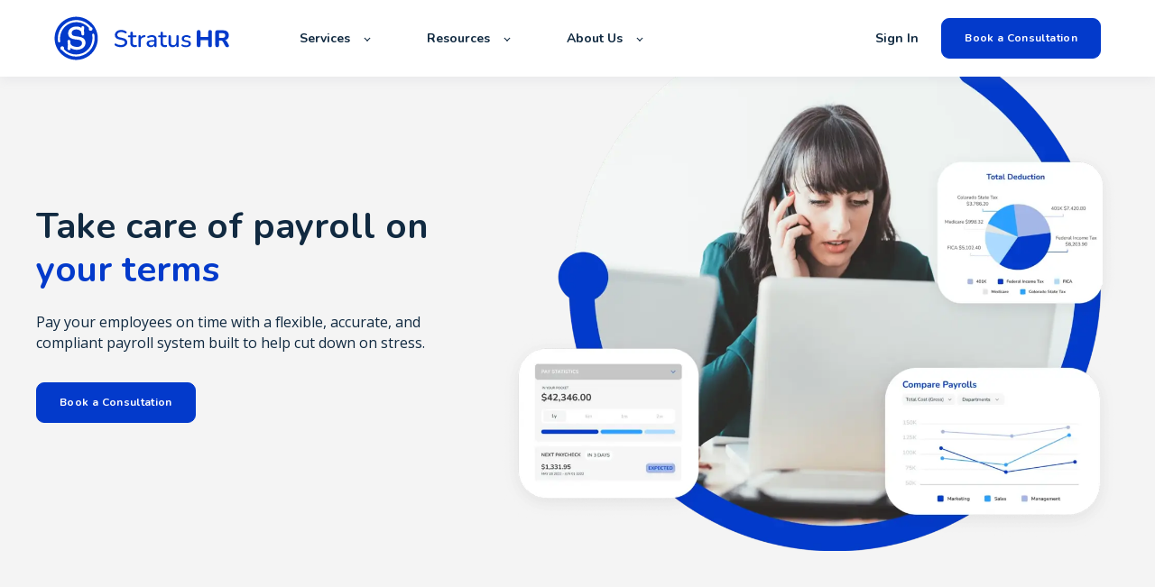

--- FILE ---
content_type: text/html; charset=UTF-8
request_url: https://stratus.hr/services-payroll
body_size: 11192
content:
<!doctype html><html lang="en"><head>
    <meta charset="utf-8">
    <title>Payroll | Stratus HR®</title>
    <link rel="shortcut icon" href="https://stratus.hr/hubfs/Vector%20(1)-1.png">
    <meta name="description" content="With Stratus, submitting payroll has never been easier! Pay your employees on time with a flexible, accurate, and compliant payroll system.">
    
    

	
		
		
	

    
    
	
	
    
<meta name="viewport" content="width=device-width, initial-scale=1">

    
    <meta property="og:description" content="With Stratus, submitting payroll has never been easier! Pay your employees on time with a flexible, accurate, and compliant payroll system.">
    <meta property="og:title" content="Payroll | Stratus HR®">
    <meta name="twitter:description" content="With Stratus, submitting payroll has never been easier! Pay your employees on time with a flexible, accurate, and compliant payroll system.">
    <meta name="twitter:title" content="Payroll | Stratus HR®">

    

    
    <style>
a.cta_button{-moz-box-sizing:content-box !important;-webkit-box-sizing:content-box !important;box-sizing:content-box !important;vertical-align:middle}.hs-breadcrumb-menu{list-style-type:none;margin:0px 0px 0px 0px;padding:0px 0px 0px 0px}.hs-breadcrumb-menu-item{float:left;padding:10px 0px 10px 10px}.hs-breadcrumb-menu-divider:before{content:'›';padding-left:10px}.hs-featured-image-link{border:0}.hs-featured-image{float:right;margin:0 0 20px 20px;max-width:50%}@media (max-width: 568px){.hs-featured-image{float:none;margin:0;width:100%;max-width:100%}}.hs-screen-reader-text{clip:rect(1px, 1px, 1px, 1px);height:1px;overflow:hidden;position:absolute !important;width:1px}
</style>

<link rel="stylesheet" href="https://unpkg.com/aos@2.3.1/dist/aos.css">
<link rel="stylesheet" href="https://stratus.hr/hubfs/hub_generated/template_assets/1/81536667231/1751327288536/template_main.min.css">
<link rel="stylesheet" href="https://stratus.hr/hubfs/hub_generated/template_assets/1/81536449852/1751327282305/template_responsive.min.css">
<link rel="stylesheet" href="https://stratus.hr/hubfs/hub_generated/template_assets/1/81648657732/1742462569093/template_child.min.css">

  <style>
    

    

    

    

    

    

  </style>
  

<style>
#widget_1666735565171.kl-custom-image img, #widget_1666735565171.kl-custom-image .kl-custom-image__filter{
	
	border-radius: 0px;
	

	
	border: 0px none ;
;
	
}
#widget_1666735565171.kl-custom-image img{
	filter: (1);
	box-shadow: 
	5px 5px 0px 0px rgba(255, 255, 255, 0%);


}
#widget_1666735565171.kl-custom-image .kl-custom-image__filter{
	background-color: rgba(0, 0, 0, 0%);
}
#widget_1666735565171.kl-custom-image .kl-custom-image__text{
	padding: 10px;

}

</style>

<link rel="stylesheet" href="https://stratus.hr/hubfs/hub_generated/module_assets/1/88758965355/1742449364389/module_Blog_Posts_List_Tag.min.css">

<style>
/* This will calculate the width of the columns */

#widget_1666284202167.blog-index .blog-index__post-wrapper{
/* This calculates the width for each column */
flex-basis: calc((100% - 2%*(3 - 1))/3);
}
#widget_1666284202167.blog-index .blog-index__post-wrapper{
padding-left: 0;
padding-right: 0;
}
#widget_1666284202167.blog-index .blog-index__post-wrapper{
margin-left: 1%;
margin-right: 1%;
}

#widget_1666284202167.blog-index .blog-index__post-wrapper:nth-child(3n-2){
margin-left: 0;
}
#widget_1666284202167.blog-index .blog-index__post-wrapper:nth-child(3n){
margin-right: 0;
}

@media screen and (max-width:1000px){


#widget_1666284202167.blog-index .blog-index__post-wrapper{
flex-basis: 49%;
}
#widget_1666284202167.blog-index .blog-index__post-wrapper:nth-child(odd){
margin-left: 0;
margin-right: 1%;
}
#widget_1666284202167.blog-index .blog-index__post-wrapper:nth-child(even){
margin-left: 1%;
margin-right: 0;
}

}
@media screen and (max-width:767px){
#widget_1666284202167.blog-index .blog-index__post-wrapper{
flex-basis: 100%;
margin-left: 0;
margin-right: 0;
}
}
/* END --- This will calculate the width of the columns */

/* This will overwrite the meta container (for the author and the date) */
#widget_1666284202167.blog-index .blog-index__post-meta{
justify-content: space-between;
}
#widget_1666284202167.blog-index .blog-index__post-meta .blog-index__post-date{
margin: 0;
}
</style>


<style>
#widget_1666891515035.kl-custom-image img, #widget_1666891515035.kl-custom-image .kl-custom-image__filter{
	
	border-radius: 0px;
	

	
	border: 0px none ;
;
	
}
#widget_1666891515035.kl-custom-image img{
	filter: (1);
	box-shadow: 
	5px 5px 0px 0px rgba(255, 255, 255, 0%);


}
#widget_1666891515035.kl-custom-image .kl-custom-image__filter{
	background-color: rgba(0, 0, 0, 0%);
}
#widget_1666891515035.kl-custom-image .kl-custom-image__text{
	padding: 10px;

}

</style>

<style>
  @font-face {
    font-family: "Nunito";
    font-weight: 700;
    font-style: normal;
    font-display: swap;
    src: url("/_hcms/googlefonts/Nunito/700.woff2") format("woff2"), url("/_hcms/googlefonts/Nunito/700.woff") format("woff");
  }
  @font-face {
    font-family: "Nunito";
    font-weight: 600;
    font-style: normal;
    font-display: swap;
    src: url("/_hcms/googlefonts/Nunito/600.woff2") format("woff2"), url("/_hcms/googlefonts/Nunito/600.woff") format("woff");
  }
  @font-face {
    font-family: "Nunito";
    font-weight: 400;
    font-style: normal;
    font-display: swap;
    src: url("/_hcms/googlefonts/Nunito/regular.woff2") format("woff2"), url("/_hcms/googlefonts/Nunito/regular.woff") format("woff");
  }
  @font-face {
    font-family: "Nunito";
    font-weight: 700;
    font-style: normal;
    font-display: swap;
    src: url("/_hcms/googlefonts/Nunito/700.woff2") format("woff2"), url("/_hcms/googlefonts/Nunito/700.woff") format("woff");
  }
  @font-face {
    font-family: "Inter";
    font-weight: 400;
    font-style: normal;
    font-display: swap;
    src: url("/_hcms/googlefonts/Inter/regular.woff2") format("woff2"), url("/_hcms/googlefonts/Inter/regular.woff") format("woff");
  }
  @font-face {
    font-family: "Inter";
    font-weight: 700;
    font-style: normal;
    font-display: swap;
    src: url("/_hcms/googlefonts/Inter/700.woff2") format("woff2"), url("/_hcms/googlefonts/Inter/700.woff") format("woff");
  }
  @font-face {
    font-family: "Inter";
    font-weight: 700;
    font-style: normal;
    font-display: swap;
    src: url("/_hcms/googlefonts/Inter/700.woff2") format("woff2"), url("/_hcms/googlefonts/Inter/700.woff") format("woff");
  }
  @font-face {
    font-family: "Rubik";
    font-weight: 400;
    font-style: normal;
    font-display: swap;
    src: url("/_hcms/googlefonts/Rubik/regular.woff2") format("woff2"), url("/_hcms/googlefonts/Rubik/regular.woff") format("woff");
  }
  @font-face {
    font-family: "Rubik";
    font-weight: 700;
    font-style: normal;
    font-display: swap;
    src: url("/_hcms/googlefonts/Rubik/700.woff2") format("woff2"), url("/_hcms/googlefonts/Rubik/700.woff") format("woff");
  }
  @font-face {
    font-family: "Rubik";
    font-weight: 700;
    font-style: normal;
    font-display: swap;
    src: url("/_hcms/googlefonts/Rubik/700.woff2") format("woff2"), url("/_hcms/googlefonts/Rubik/700.woff") format("woff");
  }
  @font-face {
    font-family: "Open Sans";
    font-weight: 400;
    font-style: normal;
    font-display: swap;
    src: url("/_hcms/googlefonts/Open_Sans/regular.woff2") format("woff2"), url("/_hcms/googlefonts/Open_Sans/regular.woff") format("woff");
  }
  @font-face {
    font-family: "Open Sans";
    font-weight: 700;
    font-style: normal;
    font-display: swap;
    src: url("/_hcms/googlefonts/Open_Sans/700.woff2") format("woff2"), url("/_hcms/googlefonts/Open_Sans/700.woff") format("woff");
  }
  @font-face {
    font-family: "Open Sans";
    font-weight: 700;
    font-style: normal;
    font-display: swap;
    src: url("/_hcms/googlefonts/Open_Sans/700.woff2") format("woff2"), url("/_hcms/googlefonts/Open_Sans/700.woff") format("woff");
  }
</style>

<!-- Editor Styles -->
<style id="hs_editor_style" type="text/css">
#hs_cos_wrapper_module_1665073052259  { display: block !important; padding-bottom: 10px !important; padding-top: 10px !important }
#hs_cos_wrapper_module_1665073052259  { display: block !important; padding-bottom: 10px !important; padding-top: 10px !important }
.widget_1664816340581-flexbox-positioning {
  display: -ms-flexbox !important;
  -ms-flex-direction: column !important;
  -ms-flex-align: center !important;
  -ms-flex-pack: start;
  display: flex !important;
  flex-direction: column !important;
  align-items: center !important;
  justify-content: flex-start;
}
.widget_1664816340581-flexbox-positioning > div {
  max-width: 100%;
  flex-shrink: 0 !important;
}
/* HubSpot Non-stacked Media Query Styles */
@media (min-width:768px) {
  .dnd_area-row-0-vertical-alignment > .row-fluid {
    display: -ms-flexbox !important;
    -ms-flex-direction: row;
    display: flex !important;
    flex-direction: row;
  }
  .dnd_area-row-1-vertical-alignment > .row-fluid {
    display: -ms-flexbox !important;
    -ms-flex-direction: row;
    display: flex !important;
    flex-direction: row;
  }
  .dnd_area-row-4-vertical-alignment > .row-fluid {
    display: -ms-flexbox !important;
    -ms-flex-direction: row;
    display: flex !important;
    flex-direction: row;
  }
  .cell_16645574105125-vertical-alignment {
    display: -ms-flexbox !important;
    -ms-flex-direction: column !important;
    -ms-flex-pack: center !important;
    display: flex !important;
    flex-direction: column !important;
    justify-content: center !important;
  }
  .cell_16645574105125-vertical-alignment > div {
    flex-shrink: 0 !important;
  }
  .cell_16645574105124-vertical-alignment {
    display: -ms-flexbox !important;
    -ms-flex-direction: column !important;
    -ms-flex-pack: center !important;
    display: flex !important;
    flex-direction: column !important;
    justify-content: center !important;
  }
  .cell_16645574105124-vertical-alignment > div {
    flex-shrink: 0 !important;
  }
  .cell_16645564320306-vertical-alignment {
    display: -ms-flexbox !important;
    -ms-flex-direction: column !important;
    -ms-flex-pack: start !important;
    display: flex !important;
    flex-direction: column !important;
    justify-content: flex-start !important;
  }
  .cell_16645564320306-vertical-alignment > div {
    flex-shrink: 0 !important;
  }
  .cell_16645564320305-vertical-alignment {
    display: -ms-flexbox !important;
    -ms-flex-direction: column !important;
    -ms-flex-pack: start !important;
    display: flex !important;
    flex-direction: column !important;
    justify-content: flex-start !important;
  }
  .cell_16645564320305-vertical-alignment > div {
    flex-shrink: 0 !important;
  }
  .cell_1664809086248-vertical-alignment {
    display: -ms-flexbox !important;
    -ms-flex-direction: column !important;
    -ms-flex-pack: center !important;
    display: flex !important;
    flex-direction: column !important;
    justify-content: center !important;
  }
  .cell_1664809086248-vertical-alignment > div {
    flex-shrink: 0 !important;
  }
  .cell_1666891515248-vertical-alignment {
    display: -ms-flexbox !important;
    -ms-flex-direction: column !important;
    -ms-flex-pack: center !important;
    display: flex !important;
    flex-direction: column !important;
    justify-content: center !important;
  }
  .cell_1666891515248-vertical-alignment > div {
    flex-shrink: 0 !important;
  }
}
/* HubSpot Styles (default) */
.dnd_area-row-0-padding {
  padding-top: 0px !important;
  padding-bottom: 50px !important;
}
.dnd_area-row-0-background-layers {
  background-image: linear-gradient(rgba(244, 244, 244, 1), rgba(244, 244, 244, 1)) !important;
  background-position: left top !important;
  background-size: auto !important;
  background-repeat: no-repeat !important;
}
.dnd_area-row-1-padding {
  padding-top: 60px !important;
  padding-bottom: 30px !important;
}
.dnd_area-row-1-background-layers {
  background-image: url('https://stratus.hr/hubfs/Frame%2015416.png') !important;
  background-position: center bottom !important;
  background-size: auto !important;
  background-repeat: no-repeat !important;
}
.dnd_area-row-2-background-layers {
  background-image: url('https://stratus.hr/hubfs/Frame%2015417-1.png') !important;
  background-position: center center !important;
  background-size: cover !important;
  background-repeat: no-repeat !important;
}
.dnd_area-row-4-padding {
  padding-top: 20px !important;
  padding-bottom: 20px !important;
}
.dnd_area-row-4-background-layers {
  background-image: linear-gradient(rgba(244, 244, 244, 1), rgba(244, 244, 244, 1)) !important;
  background-position: left top !important;
  background-size: auto !important;
  background-repeat: no-repeat !important;
}
.cell_16645574105125-margin {
  margin-top: -60px !important;
}
.cell_16645574105125-padding {
  padding-left: 0px !important;
  padding-right: 0px !important;
}
.cell_16645574105124-padding {
  padding-left: 0px !important;
  padding-right: 0px !important;
}
.cell_16645564320306-padding {
  padding-left: 0px !important;
  padding-right: 0px !important;
}
.cell_16645564320305-padding {
  padding-left: 0px !important;
  padding-right: 0px !important;
}
.cell_16645570471382-padding {
  padding-left: 0px !important;
  padding-right: 0px !important;
}
/* HubSpot Styles (mobile) */
@media screen and (max-width:767px) {
  .dnd_area-row-0-padding {
    padding-top: 40px !important;
    padding-bottom: 50px !important;
  }
  .dnd_area-row-1-padding {
    padding-top: 40px !important;
    padding-bottom: 20px !important;
  }
  .dnd_area-row-4-padding {
    padding-top: 50px !important;
    padding-bottom: 60px !important;
  }
  .cell_16645574105125-margin {
    margin-top: 0px !important;
  }
  .widget_1666735565171-hidden {
    display: none !important;
  }
  .widget_1664816340581-padding > #hs_cos_wrapper_widget_1664816340581 {
    padding-bottom: 20px !important;
  }
  .widget_1666891515035-padding > #hs_cos_wrapper_widget_1666891515035 {
    padding-top: 0px !important;
    padding-bottom: 40px !important;
  }
}
</style>
    

    
<!--  Added by GoogleAnalytics4 integration -->
<script>
var _hsp = window._hsp = window._hsp || [];
window.dataLayer = window.dataLayer || [];
function gtag(){dataLayer.push(arguments);}

var useGoogleConsentModeV2 = true;
var waitForUpdateMillis = 1000;


if (!window._hsGoogleConsentRunOnce) {
  window._hsGoogleConsentRunOnce = true;

  gtag('consent', 'default', {
    'ad_storage': 'denied',
    'analytics_storage': 'denied',
    'ad_user_data': 'denied',
    'ad_personalization': 'denied',
    'wait_for_update': waitForUpdateMillis
  });

  if (useGoogleConsentModeV2) {
    _hsp.push(['useGoogleConsentModeV2'])
  } else {
    _hsp.push(['addPrivacyConsentListener', function(consent){
      var hasAnalyticsConsent = consent && (consent.allowed || (consent.categories && consent.categories.analytics));
      var hasAdsConsent = consent && (consent.allowed || (consent.categories && consent.categories.advertisement));

      gtag('consent', 'update', {
        'ad_storage': hasAdsConsent ? 'granted' : 'denied',
        'analytics_storage': hasAnalyticsConsent ? 'granted' : 'denied',
        'ad_user_data': hasAdsConsent ? 'granted' : 'denied',
        'ad_personalization': hasAdsConsent ? 'granted' : 'denied'
      });
    }]);
  }
}

gtag('js', new Date());
gtag('set', 'developer_id.dZTQ1Zm', true);
gtag('config', 'G-SDFN1YRYDZ');
</script>
<script async src="https://www.googletagmanager.com/gtag/js?id=G-SDFN1YRYDZ"></script>

<!-- /Added by GoogleAnalytics4 integration -->

<!--  Added by GoogleTagManager integration -->
<script>
var _hsp = window._hsp = window._hsp || [];
window.dataLayer = window.dataLayer || [];
function gtag(){dataLayer.push(arguments);}

var useGoogleConsentModeV2 = true;
var waitForUpdateMillis = 1000;



var hsLoadGtm = function loadGtm() {
    if(window._hsGtmLoadOnce) {
      return;
    }

    if (useGoogleConsentModeV2) {

      gtag('set','developer_id.dZTQ1Zm',true);

      gtag('consent', 'default', {
      'ad_storage': 'denied',
      'analytics_storage': 'denied',
      'ad_user_data': 'denied',
      'ad_personalization': 'denied',
      'wait_for_update': waitForUpdateMillis
      });

      _hsp.push(['useGoogleConsentModeV2'])
    }

    (function(w,d,s,l,i){w[l]=w[l]||[];w[l].push({'gtm.start':
    new Date().getTime(),event:'gtm.js'});var f=d.getElementsByTagName(s)[0],
    j=d.createElement(s),dl=l!='dataLayer'?'&l='+l:'';j.async=true;j.src=
    'https://www.googletagmanager.com/gtm.js?id='+i+dl;f.parentNode.insertBefore(j,f);
    })(window,document,'script','dataLayer','GTM-NRRSD8R');

    window._hsGtmLoadOnce = true;
};

_hsp.push(['addPrivacyConsentListener', function(consent){
  if(consent.allowed || (consent.categories && consent.categories.analytics)){
    hsLoadGtm();
  }
}]);

</script>

<!-- /Added by GoogleTagManager integration -->

    <link rel="canonical" href="https://stratus.hr/services-payroll">

<meta name="google-site-verification" content="DMUdI38LPiEm2DiByhT4TI212rgOc9smwlGbIBe3e-c">

<style>
  h1 {
    line-height: 1.2 !important;
  }
  
  .button {
    font-family: nunito, sans-serif !important;
  }
</style>
<script type="text/javascript">
    (function(c,l,a,r,i,t,y){
        c[a]=c[a]||function(){(c[a].q=c[a].q||[]).push(arguments)};
        t=l.createElement(r);t.async=1;t.src="https://www.clarity.ms/tag/"+i;
        y=l.getElementsByTagName(r)[0];y.parentNode.insertBefore(t,y);
    })(window, document, "clarity", "script", "cq5gveetwp");
</script>
<script type="text/javascript">
    (function(c,l,a,r,i,t,y){
        c[a]=c[a]||function(){(c[a].q=c[a].q||[]).push(arguments)};
        t=l.createElement(r);t.async=1;t.src="https://www.clarity.ms/tag/"+i;
        y=l.getElementsByTagName(r)[0];y.parentNode.insertBefore(t,y);
    })(window, document, "clarity", "script", "ij292a9zhd");
</script>
<meta property="og:url" content="https://stratus.hr/services-payroll">
<meta name="twitter:card" content="summary">
<meta http-equiv="content-language" content="en">





<style>
  .kl-featured-card {
    display: grid;
}
  .kl-featured-card__body {
    order: 2;
}
  
  .kl-features-03__titles li h4:after {
    background-color: #033ACB;
}
  .kl-features-03__titles li h4:focus, .kl-features-03__titles li h4:hover, .kl-features-03__titles li.active h4 {
    color: #033ACB;
    cursor: pointer;
}
  
  .kl-features-03__titles li h4 {
    color: #112A41;
    font-weight: 700;
}
  
  .kl-features-03__section {
    background: #FFFFFF;
    box-shadow: 0px 4px 50px rgb(0 0 0 / 35%);
    border-radius: 35px;
}
  
    @media screen and (max-width: 767px) {
#hs_cos_wrapper_module_16648091291503 h2 {
    font-size: 40px !important;
}
}
</style>

  <meta name="generator" content="HubSpot"></head>
  <body>
<!--  Added by GoogleTagManager integration -->
<noscript><iframe src="https://www.googletagmanager.com/ns.html?id=GTM-NRRSD8R" height="0" width="0" style="display:none;visibility:hidden"></iframe></noscript>

<!-- /Added by GoogleTagManager integration -->

    <div class="body-wrapper   hs-content-id-86818979906 hs-site-page page ">
      
        <div data-global-resource-path="atlas-pro-stratus-hr-child/templates/partials/header.html">

  <div id="hs_cos_wrapper_Navbar" class="hs_cos_wrapper hs_cos_wrapper_widget hs_cos_wrapper_type_module" style="" data-hs-cos-general-type="widget" data-hs-cos-type="module">





<header class="kl-header">


  

  <nav class="kl-navbar content-wrapper">

    
      

  

    

    

    

    

    

    

  

  

  

  

  

  

  
    <a href="https://stratus.hr">
        

  
    
  

  
    
  

  
    
  

  <img src="https://stratus.hr/hubfs/Group%2019644.svg" alt="Group 19644" width="100%" style="max-width: 200px; max-height: 49px" loading="" class="kl-navbar__logo">
      </a>
  
    

    <div class="kl-navbar__mobile">
      
      
      <button class="hamburger hamburger--squeeze kl-navbar__hamburger" type="button">
        <span class="hamburger-box">
          <span class="hamburger-inner"></span>
        </span>
      </button>
      
    </div>

    <div class="kl-navbar__content">
      
      <ul class="kl-navbar__menu">
        
          <li class="kl-navbar__item kl-navbar__parent">
            
            
            <a class="kl-navbar__button" href="javascript:void(0);">
              <span>Services</span>
            </a>
            <div class="kl-navbar-submenu-wrapper">
              

  
    <ul class="kl-navbar-submenu">
      
        <li class="kl-navbar-submenu__item">
          
          <a class="kl-navbar-submenu__button" href="https://stratus.hr/services-hr-management">
            <span>Human Resources</span>
          </a>
          

  


        </li>
      
        <li class="kl-navbar-submenu__item">
          
          <a class="kl-navbar-submenu__button" href="https://stratus.hr/tools">
            <span>HR Technology</span>
          </a>
          

  


        </li>
      
        <li class="kl-navbar-submenu__item">
          
          <a class="kl-navbar-submenu__button" href="https://stratus.hr/services-risk-management">
            <span>Risk Management</span>
          </a>
          

  


        </li>
      
        <li class="kl-navbar-submenu__item">
          
          <a class="kl-navbar-submenu__button" href="https://stratus.hr/services-employee-benefits">
            <span>Employee Benefits &amp; Administration</span>
          </a>
          

  


        </li>
      
        <li class="kl-navbar-submenu__item">
          
          <a class="kl-navbar-submenu__button" href="https://stratus.hr/services-payroll">
            <span>Payroll &amp; Tax Administration</span>
          </a>
          

  


        </li>
      
    </ul>
  


            </div>
          </li>
        
          <li class="kl-navbar__item kl-navbar__parent">
            
            
            <a class="kl-navbar__button" href="javascript:void(0);">
              <span>Resources</span>
            </a>
            <div class="kl-navbar-submenu-wrapper">
              

  
    <ul class="kl-navbar-submenu">
      
        <li class="kl-navbar-submenu__item">
          
          <a class="kl-navbar-submenu__button" href="https://stratus.hr/resources">
            <span>Blog</span>
          </a>
          

  


        </li>
      
        <li class="kl-navbar-submenu__item">
          
          <a class="kl-navbar-submenu__button" href="https://stratus.hr/faqs">
            <span>FAQs</span>
          </a>
          

  


        </li>
      
        <li class="kl-navbar-submenu__item">
          
          <a class="kl-navbar-submenu__button" href="https://stratus.hr/testimonials">
            <span>Testimonials</span>
          </a>
          

  


        </li>
      
    </ul>
  


            </div>
          </li>
        
          <li class="kl-navbar__item kl-navbar__parent">
            
            
            <a class="kl-navbar__button" href="javascript:void(0);">
              <span>About Us</span>
            </a>
            <div class="kl-navbar-submenu-wrapper">
              

  
    <ul class="kl-navbar-submenu">
      
        <li class="kl-navbar-submenu__item">
          
          <a class="kl-navbar-submenu__button" href="https://stratus.hr/about-us">
            <span>About Stratus HR</span>
          </a>
          

  


        </li>
      
        <li class="kl-navbar-submenu__item">
          
          <a class="kl-navbar-submenu__button" href="https://stratus.hr/why-stratus-hr">
            <span>Why Stratus HR</span>
          </a>
          

  


        </li>
      
        <li class="kl-navbar-submenu__item">
          
          <a class="kl-navbar-submenu__button" href="https://stratus.hr/meet-the-team">
            <span>Meet the Team</span>
          </a>
          

  


        </li>
      
        <li class="kl-navbar-submenu__item">
          
          <a class="kl-navbar-submenu__button" href="https://stratus.hr/referral-program">
            <span>Referral Program</span>
          </a>
          

  


        </li>
      
        <li class="kl-navbar-submenu__item">
          
          <a class="kl-navbar-submenu__button" href="https://stratus.hr/currentopenings">
            <span>Career Opportunities</span>
          </a>
          

  


        </li>
      
    </ul>
  


            </div>
          </li>
        
      </ul>

      <div class="kl-navbar__end">
        
        
    

  
    

  

  
 
  

  
    

  
    

  

  
    
  

  

  

  

  

  
    <a href="https://login.splashtrack.com/" class="kl-navbar__button Navbar__button">
  
      <span>Sign In</span>
    </a>
  
  
  
        
    

  
	  
  	
		
	
	
    

  

  
 
  

  
    

  

    

    

    

    

    

    

  

  
    
  

  

  

  

  

  
    <a href="https://stratus.hr/book-a-consultation" class="button Navbar__button">
  
      <span>Book a Consultation</span>
    </a>
  
  
  
      </div>

    </div>

  </nav>

</header>

<div class="kl-header-placeholder"></div></div>
</div>
      

      
<main class="body-container-wrapper">

  <div class="container-fluid body-container body-container--home">
<div class="row-fluid-wrapper">
<div class="row-fluid">
<div class="span12 widget-span widget-type-cell " style="" data-widget-type="cell" data-x="0" data-w="12">

<div class="row-fluid-wrapper row-depth-1 row-number-1 dnd_area-row-0-vertical-alignment dnd_area-row-0-background-color dnd_area-row-0-background-layers dnd-section dnd_area-row-0-padding">
<div class="row-fluid ">
<div class="span5 widget-span widget-type-cell cell_16645574105124-vertical-alignment dnd-column cell_16645574105124-padding" style="" data-widget-type="cell" data-x="0" data-w="5">

<div class="row-fluid-wrapper row-depth-1 row-number-2 dnd-row">
<div class="row-fluid ">
<div class="span12 widget-span widget-type-custom_widget dnd-module" style="" data-widget-type="custom_widget" data-x="0" data-w="12">
<div id="hs_cos_wrapper_module_1664557416234" class="hs_cos_wrapper hs_cos_wrapper_widget hs_cos_wrapper_type_module" style="" data-hs-cos-general-type="widget" data-hs-cos-type="module">



    
  

  

  

  

  <div class="kl-rich-text" id="module_1664557416234">

    

    <div><h1><span style="color: #112a41;"><strong>Take care of payroll on <span style="color: #033acb;">your terms</span>&nbsp;</strong></span></h1>
<p>Pay your employees on time with a flexible, accurate, and compliant payroll system built to help cut down on stress.</p></div>

    
      <div class="kl-rich-text__buttons">
        

  
	  
  	
		
	
	
    

  

  
 
  

  
    

  

    

    

    

    

    

    

  

  
    
  

  

  

  

  

  
    <a href="https://stratus.hr/book-a-consultation" class="button module_1664557416234__primary_cta">
  
      <span>Book a Consultation</span>
    </a>
  
  
        

  
	  
  	
		
	
	
    
      
    

  

  
 
  

  
      </div>
    

    
  </div>

  

</div>

</div><!--end widget-span -->
</div><!--end row-->
</div><!--end row-wrapper -->

</div><!--end widget-span -->
<div class="span7 widget-span widget-type-cell cell_16645574105125-vertical-alignment cell_16645574105125-margin cell_16645574105125-padding dnd-column" style="" data-widget-type="cell" data-x="5" data-w="7">

<div class="row-fluid-wrapper row-depth-1 row-number-3 dnd-row">
<div class="row-fluid ">
<div class="span12 widget-span widget-type-custom_widget widget_1666735565171-hidden dnd-module" style="" data-widget-type="custom_widget" data-x="0" data-w="12">
<div id="hs_cos_wrapper_widget_1666735565171" class="hs_cos_wrapper hs_cos_wrapper_widget hs_cos_wrapper_type_module" style="" data-hs-cos-general-type="widget" data-hs-cos-type="module">













    


	
<div id="widget_1666735565171" class=" kl-custom-image kl-alignment--center kl-pointer-false" data-zoom="false">
  

  
    

  

  
    
  

  

  <img src="https://stratus.hr/hubfs/Service_Payroll_banner-min.webp" alt="Service_Payroll_banner-min" style="max-width: 100%; height: auto;" loading="lazy">
  <div class="kl-custom-image__filter kl-hidden" data-border-top="" data-border-bottom="" data-border-left="" data-border-right="">
		<div class="kl-custom-image__text kl-custom-image__text--vertical-top">
			

  

  

  

  <div class="kl-rich-text" id="widget_1666735565171">

    

    <div></div>

    
      <div class="kl-rich-text__buttons">
        

  
	  
  	
		
	
	
    

  

  
 
  

  
        

  
	  
  	
		
	
	
    

  

  
 
  

  
      </div>
    

    
  </div>
		</div>
	  <span class="kl-custom-image__pointer hide" data-src="https://21934842.fs1.hubspotusercontent-na1.net/hubfs/21934842/Service_Payroll_banner-min.webp"></span>
	</div>
</div>




  

</div>

</div><!--end widget-span -->
</div><!--end row-->
</div><!--end row-wrapper -->

</div><!--end widget-span -->
</div><!--end row-->
</div><!--end row-wrapper -->

<div class="row-fluid-wrapper row-depth-1 row-number-4 dnd_area-row-1-padding dnd_area-row-1-vertical-alignment dnd-section dnd_area-row-1-background-image dnd_area-row-1-background-layers">
<div class="row-fluid ">
<div class="span7 widget-span widget-type-cell cell_16645564320305-padding cell_16645564320305-vertical-alignment dnd-column" style="" data-widget-type="cell" data-x="0" data-w="7">

<div class="row-fluid-wrapper row-depth-1 row-number-5 dnd-row">
<div class="row-fluid ">
<div class="span12 widget-span widget-type-custom_widget widget_1664816340581-flexbox-positioning widget_1664816340581-padding dnd-module" style="" data-widget-type="custom_widget" data-x="0" data-w="12">
<div id="hs_cos_wrapper_widget_1664816340581" class="hs_cos_wrapper hs_cos_wrapper_widget hs_cos_wrapper_type_module widget-type-linked_image" style="" data-hs-cos-general-type="widget" data-hs-cos-type="module">
    






  



<span id="hs_cos_wrapper_widget_1664816340581_" class="hs_cos_wrapper hs_cos_wrapper_widget hs_cos_wrapper_type_linked_image" style="" data-hs-cos-general-type="widget" data-hs-cos-type="linked_image"><img src="https://stratus.hr/hubfs/Service_Payroll_module2-min.webp" class="hs-image-widget " style="max-width: 100%; height: auto;" alt="Service_Payroll_module2-min" title="Service_Payroll_module2-min" loading="lazy"></span></div>

</div><!--end widget-span -->
</div><!--end row-->
</div><!--end row-wrapper -->

</div><!--end widget-span -->
<div class="span5 widget-span widget-type-cell cell_16645564320306-vertical-alignment dnd-column cell_16645564320306-padding" style="" data-widget-type="cell" data-x="7" data-w="5">

<div class="row-fluid-wrapper row-depth-1 row-number-6 dnd-row">
<div class="row-fluid ">
<div class="span12 widget-span widget-type-custom_widget dnd-module" style="" data-widget-type="custom_widget" data-x="0" data-w="12">
<div id="hs_cos_wrapper_module_16645566240413" class="hs_cos_wrapper hs_cos_wrapper_widget hs_cos_wrapper_type_module" style="" data-hs-cos-general-type="widget" data-hs-cos-type="module">



    
  

  

  

  

  <div class="kl-rich-text" id="module_16645566240413">

    

    <div><h2 style="margin-bottom: 5px;"><strong><span style="color: #033acb;">Avoid payment penalties with 100% accuracy</span></strong></h2>
<p><span>Write one check and let Stratus HR take care of the details. Stratus assumes liability and responsibility for all payroll taxes, reporting, and audits. Cut your long payroll to-do list in half and simply review and approve employee payment reports. We'll take care of the rest!</span></p></div>

    

    
  </div>

  

</div>

</div><!--end widget-span -->
</div><!--end row-->
</div><!--end row-wrapper -->

</div><!--end widget-span -->
</div><!--end row-->
</div><!--end row-wrapper -->

<div class="row-fluid-wrapper row-depth-1 row-number-7 dnd_area-row-2-background-layers dnd-section dnd_area-row-2-background-image">
<div class="row-fluid ">
<div class="span12 widget-span widget-type-cell cell_16645570471382-padding dnd-column" style="" data-widget-type="cell" data-x="0" data-w="12">

<div class="row-fluid-wrapper row-depth-1 row-number-8 dnd-row">
<div class="row-fluid ">
<div class="span12 widget-span widget-type-custom_widget dnd-module" style="" data-widget-type="custom_widget" data-x="0" data-w="12">
<div id="hs_cos_wrapper_widget_1664557059894" class="hs_cos_wrapper hs_cos_wrapper_widget hs_cos_wrapper_type_module" style="" data-hs-cos-general-type="widget" data-hs-cos-type="module">



    
  

  
    
  

  

  

  <div class="kl-rich-text kl-rich-text--center" id="widget_1664557059894" style="max-width: 650px;">

    

    <div><h2><span style="color: #033acb;"><strong>Here’s how your life will be easier</strong></span></h2></div>

    

    
  </div>

  

</div>

</div><!--end widget-span -->
</div><!--end row-->
</div><!--end row-wrapper -->

<div class="row-fluid-wrapper row-depth-1 row-number-9 dnd-row">
<div class="row-fluid ">
<div class="span12 widget-span widget-type-custom_widget dnd-module" style="" data-widget-type="custom_widget" data-x="0" data-w="12">
<div id="hs_cos_wrapper_module_1665073052259" class="hs_cos_wrapper hs_cos_wrapper_widget hs_cos_wrapper_type_module widget-type-space" style="" data-hs-cos-general-type="widget" data-hs-cos-type="module"><span class="hs-horizontal-spacer"></span></div>

</div><!--end widget-span -->
</div><!--end row-->
</div><!--end row-wrapper -->

<div class="row-fluid-wrapper row-depth-1 row-number-10 dnd-row">
<div class="row-fluid ">
<div class="span12 widget-span widget-type-custom_widget dnd-module" style="" data-widget-type="custom_widget" data-x="0" data-w="12">
<div id="hs_cos_wrapper_widget_1664816504476" class="hs_cos_wrapper hs_cos_wrapper_widget hs_cos_wrapper_type_module" style="" data-hs-cos-general-type="widget" data-hs-cos-type="module">





    
<div class="kl-features-03" id="widget_1664816504476">

  <ul class="kl-features-03__titles">
    
      <li class="active" data-index="0">
        <h4>Payroll experts, ready to help</h4>
      </li>
    
      <li data-index="1">
        <h4>Flexible options</h4>
      </li>
    
      <li data-index="2">
        <h4>Real-time data, 24/7</h4>
      </li>
    
      <li data-index="3">
        <h4>Guaranteed accuracy and compliance</h4>
      </li>
    
  </ul>

  <div class="kl-features-03__sections">
    
      <div data-index="0" class="kl-features-03__section active">

        

        <div class="kl-features-03__content">
          

  

  

  

  <div class="kl-rich-text" id="widget_1664816504476">

    

    <div><h3><span style="color: #033acb;"><strong>Payroll experts, ready to help</strong></span></h3>
<p>With Stratus, submitting payroll has never been easier! But sometimes you realize after the fact that an employee missed a time punch, or you need to quickly process a termination check, or an audit requires a customized report. You’re not expected to spend hours trying to figure things out on your own; your certified Stratus HR team is there to support and help you with all your payroll needs.</p></div>

    
      <div class="kl-rich-text__buttons">
        

  
	  
  	
		
	
	
    

  

  
 
  

  
    

  

    

    

    

    

    

    

  

  
    
  

  

  

  

  

  
    <a href="https://stratus.hr/book-a-consultation" class="button widget_1664816504476__primary_cta">
  
      <span>Book a Consultation</span>
    </a>
  
  
        

  
	  
  	
		
	
	
    
      
    

  

  
 
  

  
      </div>
    

    
  </div>
        </div>

      </div>
    
      <div data-index="1" class="kl-features-03__section">

        

        <div class="kl-features-03__content">
          

  

  

  

  <div class="kl-rich-text" id="widget_1664816504476">

    

    <div><h3><span style="color: #033acb;"><strong>Flexible options</strong></span></h3>
<p>Configure the payroll software to work with third-party time tracking systems and offer your employees a transparent view of everything from time off requests to punching in or out. You’ll get an accurate view of employee activity in real-time to keep track of changes and updates. Additionally, you can edit time punches, pull previous schedules, assign shifts, and validate employee time to always have visibility and better manage the payroll process.</p></div>

    
      <div class="kl-rich-text__buttons">
        

  
	  
  	
		
	
	
    

  

  
 
  

  
    

  

    

    

    

    

    

    

  

  
    
  

  

  

  

  

  
    <a href="https://stratus.hr/book-a-consultation" class="button widget_1664816504476__primary_cta">
  
      <span>Book a Consultation</span>
    </a>
  
  
        

  
	  
  	
		
	
	
    
      
    

  

  
 
  

  
      </div>
    

    
  </div>
        </div>

      </div>
    
      <div data-index="2" class="kl-features-03__section">

        

        <div class="kl-features-03__content">
          

  

  

  

  <div class="kl-rich-text" id="widget_1664816504476">

    

    <div><h3><span style="color: #033acb;"><strong>Real-time data, 24/7</strong></span></h3>
<p>Pull payroll reports to review employee time cards before sending them to Stratus for payment. Go beyond the typical numbers with customizable reports to see more meaningful data specific to your company’s needs. If you don’t have time to dig through the numbers, you can view payroll expenses at-a-glance on the dashboard for a visual representation of your company’s metrics without running a report.</p></div>

    
      <div class="kl-rich-text__buttons">
        

  
	  
  	
		
	
	
    

  

  
 
  

  
    

  

    

    

    

    

    

    

  

  
    
  

  

  

  

  

  
    <a href="https://stratus.hr/book-a-consultation" class="button widget_1664816504476__primary_cta">
  
      <span>Book a Consultation</span>
    </a>
  
  
        

  
	  
  	
		
	
	
    
      
    

  

  
 
  

  
      </div>
    

    
  </div>
        </div>

      </div>
    
      <div data-index="3" class="kl-features-03__section">

        

        <div class="kl-features-03__content">
          

  

  

  

  <div class="kl-rich-text" id="widget_1664816504476">

    

    <div><h3><span style="color: #033acb;"><strong>Guaranteed accuracy and compliance</strong></span></h3>
<p>Keep everything precise by using the payroll system for importing and exporting timekeeping, job costing, PTO accrual plans, benefit and tax deductions, bonuses, commissions, reimbursements, audits, and more. Plus, maintain payroll compliance by keeping all historical records, paying employees and sending taxes on time, and getting quarterly independent CPA reviews for fiduciary payments.</p></div>

    
      <div class="kl-rich-text__buttons">
        

  
	  
  	
		
	
	
    

  

  
 
  

  
    

  

    

    

    

    

    

    

  

  
    
  

  

  

  

  

  
    <a href="https://stratus.hr/book-a-consultation" class="button widget_1664816504476__primary_cta">
  
      <span>Book a Consultation</span>
    </a>
  
  
        

  
	  
  	
		
	
	
    
      
    

  

  
 
  

  
      </div>
    

    
  </div>
        </div>

      </div>
    
  </div>

</div>

  

</div>

</div><!--end widget-span -->
</div><!--end row-->
</div><!--end row-wrapper -->

</div><!--end widget-span -->
</div><!--end row-->
</div><!--end row-wrapper -->

<div class="row-fluid-wrapper row-depth-1 row-number-11 dnd-section">
<div class="row-fluid ">
<div class="span12 widget-span widget-type-cell dnd-column" style="" data-widget-type="cell" data-x="0" data-w="12">

<div class="row-fluid-wrapper row-depth-1 row-number-12 dnd-row">
<div class="row-fluid ">
<div class="span12 widget-span widget-type-custom_widget dnd-module" style="" data-widget-type="custom_widget" data-x="0" data-w="12">
<div id="hs_cos_wrapper_module_1664557829905" class="hs_cos_wrapper hs_cos_wrapper_widget hs_cos_wrapper_type_module" style="" data-hs-cos-general-type="widget" data-hs-cos-type="module">



    
  

  
    
  

  

  

  <div class="kl-rich-text kl-rich-text--center" id="module_1664557829905">

    

    <div><h2><strong><span style="color: #112a41;">Check out our <span style="color: #033acb;">payroll articles</span></span></strong></h2></div>

    

    
  </div>

  

</div>

</div><!--end widget-span -->
</div><!--end row-->
</div><!--end row-wrapper -->

<div class="row-fluid-wrapper row-depth-1 row-number-13 dnd-row">
<div class="row-fluid ">
<div class="span12 widget-span widget-type-custom_widget dnd-module" style="" data-widget-type="custom_widget" data-x="0" data-w="12">
<div id="hs_cos_wrapper_widget_1666284202167" class="hs_cos_wrapper hs_cos_wrapper_widget hs_cos_wrapper_type_module" style="" data-hs-cos-general-type="widget" data-hs-cos-type="module">







    

<section class="blog-index" id="widget_1666284202167">
	
	
	
  
  
	<article class="blog-index__post-wrapper">
		<div class="blog-index__post">
			
			<a class="blog-index__post-image" style="background-image: url('https://stratus.hr/hubfs/minimum%20wage%20by%20states%202026.webp');" href="https://stratus.hr/resources/2026-minimum-wage-rates-by-state">
            </a>
            
        <div class="blog-index__post-content">
        <div>
        
        
<!--         <span class="blog-index__post-preheader">
        
            
        
            
        
            
                payroll
            
        
            
            
        </span> -->
        
        <h3><a href="https://stratus.hr/resources/2026-minimum-wage-rates-by-state">2026 Minimum Wage Rates by State</a></h3>
        
        <p>More than 20 states will have minimum wage increases that take effect in 2026, most on January 1st. See the comprehensive list here.</p>
        
        </div>
        <div class="blog-index__post-meta">
        
        <span class="blog-index__post-author">
        Natalie Soltero, SHRM-CP, Stratus HR Consultant
        </span>
        
        
        <span class="blog-index__post-date">
        Dec 19, 2025
        </span>
        
        </div>
        </div>
        </div>
    </article>
    
    
	
  
  
	<article class="blog-index__post-wrapper">
		<div class="blog-index__post">
			
			<a class="blog-index__post-image" style="background-image: url('https://stratus.hr/hubfs/final%20paycheck%20laws.webp');" href="https://stratus.hr/resources/final-paycheck-laws-by-state-after-employee-termination">
            </a>
            
        <div class="blog-index__post-content">
        <div>
        
        
<!--         <span class="blog-index__post-preheader">
        
            
                payroll
            
        
            
            
        </span> -->
        
        <h3><a href="https://stratus.hr/resources/final-paycheck-laws-by-state-after-employee-termination">Final Paycheck Laws by State After Employee Termination</a></h3>
        
        <p>When an employee is terminated, state laws determine how quickly they must receive their final paycheck and if PTO must be paid out. See the laws...</p>
        
        </div>
        <div class="blog-index__post-meta">
        
        <span class="blog-index__post-author">
        Natalie Soltero, SHRM-CP, Stratus HR Consultant
        </span>
        
        
        <span class="blog-index__post-date">
        Aug 8, 2025
        </span>
        
        </div>
        </div>
        </div>
    </article>
    
    
	
  
  
	<article class="blog-index__post-wrapper">
		<div class="blog-index__post">
			
			<a class="blog-index__post-image" style="background-image: url('https://stratus.hr/hubfs/minimum%20wage%202025%20by%20state.jpg');" href="https://stratus.hr/resources/2025-minimum-wage-increases-in-21-states">
            </a>
            
        <div class="blog-index__post-content">
        <div>
        
        
<!--         <span class="blog-index__post-preheader">
        
            
        
            
                payroll
            
            
        </span> -->
        
        <h3><a href="https://stratus.hr/resources/2025-minimum-wage-increases-in-21-states">2025 Minimum Wage: Preparing for Increases in 21 States</a></h3>
        
        <p>While the federal minimum wage has not increased since 2009, many states will see minimum wage rate increases in 2025 - most of which occur January...</p>
        
        </div>
        <div class="blog-index__post-meta">
        
        <span class="blog-index__post-author">
        Natalie Soltero, SHRM-CP, Stratus HR Consultant
        </span>
        
        
        <span class="blog-index__post-date">
        Dec 20, 2024
        </span>
        
        </div>
        </div>
        </div>
    </article>
    
    
    

</section>

  
</div>

</div><!--end widget-span -->
</div><!--end row-->
</div><!--end row-wrapper -->

</div><!--end widget-span -->
</div><!--end row-->
</div><!--end row-wrapper -->

<div class="row-fluid-wrapper row-depth-1 row-number-14 dnd-section dnd_area-row-4-background-layers dnd_area-row-4-background-color dnd_area-row-4-padding dnd_area-row-4-vertical-alignment">
<div class="row-fluid ">
<div class="span6 widget-span widget-type-cell dnd-column cell_1666891515248-vertical-alignment" style="" data-widget-type="cell" data-x="0" data-w="6">

<div class="row-fluid-wrapper row-depth-1 row-number-15 dnd-row">
<div class="row-fluid ">
<div class="span12 widget-span widget-type-custom_widget widget_1666891515035-padding dnd-module" style="" data-widget-type="custom_widget" data-x="0" data-w="12">
<div id="hs_cos_wrapper_widget_1666891515035" class="hs_cos_wrapper hs_cos_wrapper_widget hs_cos_wrapper_type_module" style="" data-hs-cos-general-type="widget" data-hs-cos-type="module">













    


	
<div id="widget_1666891515035" class=" kl-custom-image kl-alignment--center kl-pointer-false" data-zoom="false">
  

  
    
  

  
    
  

  

  <img src="https://stratus.hr/hubfs/Service_Payroll_footer-min-1.webp" alt="Service_Payroll_footer-min-1" width="100%" style="max-width: 327px; max-height: 350px" loading="lazy">
  <div class="kl-custom-image__filter kl-hidden" data-border-top="" data-border-bottom="" data-border-left="" data-border-right="">
		<div class="kl-custom-image__text kl-custom-image__text--vertical-top">
			

  

  

  

  <div class="kl-rich-text" id="widget_1666891515035">

    

    <div></div>

    
      <div class="kl-rich-text__buttons">
        

  
	  
  	
		
	
	
    

  

  
 
  

  
        

  
	  
  	
		
	
	
    

  

  
 
  

  
      </div>
    

    
  </div>
		</div>
	  <span class="kl-custom-image__pointer hide" data-src="https://21934842.fs1.hubspotusercontent-na1.net/hubfs/21934842/Service_Payroll_footer-min-1.webp"></span>
	</div>
</div>




  

</div>

</div><!--end widget-span -->
</div><!--end row-->
</div><!--end row-wrapper -->

</div><!--end widget-span -->
<div class="span6 widget-span widget-type-cell cell_1664809086248-vertical-alignment dnd-column" style="" data-widget-type="cell" data-x="6" data-w="6">

<div class="row-fluid-wrapper row-depth-1 row-number-16 dnd-row">
<div class="row-fluid ">
<div class="span12 widget-span widget-type-custom_widget dnd-module" style="" data-widget-type="custom_widget" data-x="0" data-w="12">
<div id="hs_cos_wrapper_module_16648091291503" class="hs_cos_wrapper hs_cos_wrapper_widget hs_cos_wrapper_type_module" style="" data-hs-cos-general-type="widget" data-hs-cos-type="module">



    
  

  

  

  

  <div class="kl-rich-text" id="module_16648091291503">

    

    <div><h2 style="font-size: 50px;"><span style="color: #112a41;"><strong>Putting the <span style="color: #033acb;">HUMAN</span> </strong></span><span style="color: #112a41;"><strong>back in Human Resources</strong></span></h2></div>

    
      <div class="kl-rich-text__buttons">
        

  
	  
  	
		
	
	
    

  

  
 
  

  
    

  

    

    

    

    

    

    

  

  
    
  

  

  

  

  

  
    <a href="https://stratus.hr/book-a-consultation" class="button module_16648091291503__primary_cta">
  
      <span>Book a Consultation</span>
    </a>
  
  
        

  
	  
  	
		
	
	
    
      
    

  

  
 
  

  
    

  

    

    

    

    

    

    

  

  
    
  

  

  

  

  

  
    <a href="https://stratus.hr/why-stratus-hr" class="button button--outlined module_16648091291503__secondary_cta">
  
      <span>See How We Can Help You</span>
    </a>
  
  
      </div>
    

    
  </div>

  

</div>

</div><!--end widget-span -->
</div><!--end row-->
</div><!--end row-wrapper -->

</div><!--end widget-span -->
</div><!--end row-->
</div><!--end row-wrapper -->

</div><!--end widget-span -->
</div>
</div>
</div>
</main>


      
        <div data-global-resource-path="atlas-pro-stratus-hr-child/templates/partials/footer.html"><div id="hs_cos_wrapper_Footer" class="hs_cos_wrapper hs_cos_wrapper_widget hs_cos_wrapper_type_module" style="" data-hs-cos-general-type="widget" data-hs-cos-type="module">





<footer class="kl-footer">
  <div class="kl-footer__wrapper content-wrapper">
    
    <div class="kl-footer__content">

      <div class="kl-footer__info">

        

  

    

    

    

    

    

    

  

  

  

  

  

  

  
    <a href="https://stratus.hr">
            

  
    
  

  
    
  

  

  <img src="https://stratus.hr/hubfs/Group%2019644-2.svg" alt="Stratus HR" width="100%" style="max-width: 215px; max-height: 215px" loading="">
          </a>
  

        <div class="kl-footer__address"><p>75 West Towne Ridge Parkway<br>Building 2, Suite 440<br>Sandy, UT 84070</p></div>
        <ul class="kl-footer__social">
          
            <a target="_blank" href="https://www.facebook.com/stratus.hr">
              <span id="hs_cos_wrapper_Footer_" class="hs_cos_wrapper hs_cos_wrapper_widget hs_cos_wrapper_type_icon" style="" data-hs-cos-general-type="widget" data-hs-cos-type="icon"><svg version="1.0" xmlns="http://www.w3.org/2000/svg" viewbox="0 0 448 512" aria-hidden="true"><g id="facebook-square1_layer"><path d="M448 80v352c0 26.5-21.5 48-48 48h-85.3V302.8h60.6l8.7-67.6h-69.3V192c0-19.6 5.4-32.9 33.5-32.9H384V98.7c-6.2-.8-27.4-2.7-52.2-2.7-51.6 0-87 31.5-87 89.4v49.9H184v67.6h60.9V480H48c-26.5 0-48-21.5-48-48V80c0-26.5 21.5-48 48-48h352c26.5 0 48 21.5 48 48z" /></g></svg></span>
            </a>
          
            <a target="_blank" href="https://www.linkedin.com/company/stratus-hr">
              <span id="hs_cos_wrapper_Footer_" class="hs_cos_wrapper hs_cos_wrapper_widget hs_cos_wrapper_type_icon" style="" data-hs-cos-general-type="widget" data-hs-cos-type="icon"><svg version="1.0" xmlns="http://www.w3.org/2000/svg" viewbox="0 0 448 512" aria-hidden="true"><g id="linkedin2_layer"><path d="M416 32H31.9C14.3 32 0 46.5 0 64.3v383.4C0 465.5 14.3 480 31.9 480H416c17.6 0 32-14.5 32-32.3V64.3c0-17.8-14.4-32.3-32-32.3zM135.4 416H69V202.2h66.5V416zm-33.2-243c-21.3 0-38.5-17.3-38.5-38.5S80.9 96 102.2 96c21.2 0 38.5 17.3 38.5 38.5 0 21.3-17.2 38.5-38.5 38.5zm282.1 243h-66.4V312c0-24.8-.5-56.7-34.5-56.7-34.6 0-39.9 27-39.9 54.9V416h-66.4V202.2h63.7v29.2h.9c8.9-16.8 30.6-34.5 62.9-34.5 67.2 0 79.7 44.3 79.7 101.9V416z" /></g></svg></span>
            </a>
          
            <a target="_blank" href="https://www.instagram.com/stratushr">
              <span id="hs_cos_wrapper_Footer_" class="hs_cos_wrapper hs_cos_wrapper_widget hs_cos_wrapper_type_icon" style="" data-hs-cos-general-type="widget" data-hs-cos-type="icon"><svg version="1.0" xmlns="http://www.w3.org/2000/svg" viewbox="0 0 448 512" aria-hidden="true"><g id="instagram3_layer"><path d="M224.1 141c-63.6 0-114.9 51.3-114.9 114.9s51.3 114.9 114.9 114.9S339 319.5 339 255.9 287.7 141 224.1 141zm0 189.6c-41.1 0-74.7-33.5-74.7-74.7s33.5-74.7 74.7-74.7 74.7 33.5 74.7 74.7-33.6 74.7-74.7 74.7zm146.4-194.3c0 14.9-12 26.8-26.8 26.8-14.9 0-26.8-12-26.8-26.8s12-26.8 26.8-26.8 26.8 12 26.8 26.8zm76.1 27.2c-1.7-35.9-9.9-67.7-36.2-93.9-26.2-26.2-58-34.4-93.9-36.2-37-2.1-147.9-2.1-184.9 0-35.8 1.7-67.6 9.9-93.9 36.1s-34.4 58-36.2 93.9c-2.1 37-2.1 147.9 0 184.9 1.7 35.9 9.9 67.7 36.2 93.9s58 34.4 93.9 36.2c37 2.1 147.9 2.1 184.9 0 35.9-1.7 67.7-9.9 93.9-36.2 26.2-26.2 34.4-58 36.2-93.9 2.1-37 2.1-147.8 0-184.8zM398.8 388c-7.8 19.6-22.9 34.7-42.6 42.6-29.5 11.7-99.5 9-132.1 9s-102.7 2.6-132.1-9c-19.6-7.8-34.7-22.9-42.6-42.6-11.7-29.5-9-99.5-9-132.1s-2.6-102.7 9-132.1c7.8-19.6 22.9-34.7 42.6-42.6 29.5-11.7 99.5-9 132.1-9s102.7-2.6 132.1 9c19.6 7.8 34.7 22.9 42.6 42.6 11.7 29.5 9 99.5 9 132.1s2.7 102.7-9 132.1z" /></g></svg></span>
            </a>
          
            <a target="_blank" href="https://twitter.com/stratushr">
              <span id="hs_cos_wrapper_Footer_" class="hs_cos_wrapper hs_cos_wrapper_widget hs_cos_wrapper_type_icon" style="" data-hs-cos-general-type="widget" data-hs-cos-type="icon"><svg version="1.0" xmlns="http://www.w3.org/2000/svg" viewbox="0 0 512 512" aria-hidden="true"><g id="twitter4_layer"><path d="M459.37 151.716c.325 4.548.325 9.097.325 13.645 0 138.72-105.583 298.558-298.558 298.558-59.452 0-114.68-17.219-161.137-47.106 8.447.974 16.568 1.299 25.34 1.299 49.055 0 94.213-16.568 130.274-44.832-46.132-.975-84.792-31.188-98.112-72.772 6.498.974 12.995 1.624 19.818 1.624 9.421 0 18.843-1.3 27.614-3.573-48.081-9.747-84.143-51.98-84.143-102.985v-1.299c13.969 7.797 30.214 12.67 47.431 13.319-28.264-18.843-46.781-51.005-46.781-87.391 0-19.492 5.197-37.36 14.294-52.954 51.655 63.675 129.3 105.258 216.365 109.807-1.624-7.797-2.599-15.918-2.599-24.04 0-57.828 46.782-104.934 104.934-104.934 30.213 0 57.502 12.67 76.67 33.137 23.715-4.548 46.456-13.32 66.599-25.34-7.798 24.366-24.366 44.833-46.132 57.827 21.117-2.273 41.584-8.122 60.426-16.243-14.292 20.791-32.161 39.308-52.628 54.253z" /></g></svg></span>
            </a>
                  
        </ul>
      </div>

      <div class="kl-footer__menu">
        
          <div class="kl-footer__group">
            <h3>Services</h3>
            <ul>
              
                <li>
                  <a href="https://stratus.hr/services-hr-management">HR Management</a>
                </li>
              
                <li>
                  <a href="https://stratus.hr/services-payroll">Payroll</a>
                </li>
              
                <li>
                  <a href="https://stratus.hr/services-employee-benefits">Employee Benefits</a>
                </li>
              
                <li>
                  <a href="https://stratus.hr/services-risk-management">Risk Management</a>
                </li>
              
            </ul>
          </div>
        
          <div class="kl-footer__group">
            <h3>Resources</h3>
            <ul>
              
                <li>
                  <a href="https://stratus.hr/resources">Blog &amp; News</a>
                </li>
              
                <li>
                  <a href="https://stratus.hr/faqs">FAQs</a>
                </li>
              
            </ul>
          </div>
        
          <div class="kl-footer__group">
            <h3>About Us</h3>
            <ul>
              
                <li>
                  <a href="https://stratus.hr/about-us">About Stratus HR</a>
                </li>
              
                <li>
                  <a href="https://stratus.hr/why-stratus-hr">Why Stratus HR</a>
                </li>
              
                <li>
                  <a href="https://stratus.hr/meet-the-team">Meet the Team</a>
                </li>
              
                <li>
                  <a href="https://stratus.hr/referral-program">Referral Program</a>
                </li>
              
                <li>
                  <a href="https://stratus.hr/currentopenings">Career Opportunities</a>
                </li>
              
            </ul>
          </div>
        
          <div class="kl-footer__group">
            <h3>Tools</h3>
            <ul>
              
                <li>
                  <a href="https://stratus.hr/book-a-consultation">Book a Consultation</a>
                </li>
              
                <li>
                  <a href="https://stratus.hr/contact-us">Contact Us</a>
                </li>
              
                <li>
                  <a href="https://account.splashtrack.com/">Sign In</a>
                </li>
              
            </ul>
          </div>
        
      </div>

    </div>
    

    
    <div class="kl-footer__legal">
      <span>© 2024 Stratus HR</span>&nbsp;<span>All rights reserved</span> <span> <a href="/privacy-policy" rel="noopener">Privacy Policy</a></span> <span> </span>
    </div>
    

  </div>

  
</footer></div>

</div>
      
    </div>
    
<!-- HubSpot performance collection script -->
<script defer src="/hs/hsstatic/content-cwv-embed/static-1.1293/embed.js"></script>
<script src="https://unpkg.com/aos@2.3.1/dist/aos.js"></script>
<script src="https://stratus.hr/hubfs/hub_generated/template_assets/1/81652347951/1742462569478/template_main.min.js"></script>
<script src="https://stratus.hr/hubfs/hub_generated/template_assets/1/81536745641/1751327282453/template_helper.min.js"></script>
<script src="https://stratus.hr/hs-fs/hub/21934842/hub_generated/template_assets/81652920976/1700515284084/atlas-pro-stratus-hr-child/child.min.js"></script>
<script>
var hsVars = hsVars || {}; hsVars['language'] = 'en';
</script>

<script src="/hs/hsstatic/cos-i18n/static-1.53/bundles/project.js"></script>
<script src="https://stratus.hr/hubfs/hub_generated/module_assets/1/81532520293/1751327275404/module_Simple_Navbar.min.js"></script>
<script src="https://stratus.hr/hubfs/hub_generated/module_assets/1/81536816210/1751327275404/module_Custom_Image.min.js"></script>

<script>
(function () {
  const ACTIVE_CLASS = 'active';
  const ACTIVE_SELECTOR = '.' + ACTIVE_CLASS;

  const SECTION_SELECTOR = '.kl-features-03__section';
  const MODULE_ELEMENT = document.querySelector('#widget_1664816504476');

  const OPTIONS = '.kl-features-03__titles li';
  const opts = MODULE_ELEMENT.querySelectorAll(OPTIONS);

  opts.forEach(function (opt) {
    const index = opt.dataset.index;
    const query = SECTION_SELECTOR + `[data-index="${index}"]`;
    const section = MODULE_ELEMENT.querySelector(query);
	  //console.log(section);

    opt.addEventListener('click', function () {
      const current = MODULE_ELEMENT.querySelector(
        SECTION_SELECTOR + ACTIVE_SELECTOR
      );
      const currentTitle = MODULE_ELEMENT.querySelector(
        OPTIONS + `[data-index="${current.dataset.index}"]`
      );

      /* Remove ACTIVE_CLASS from current section and title*/
      current.classList.remove(ACTIVE_CLASS);
      currentTitle.classList.remove(ACTIVE_CLASS);

      /* Add ACTIVE_CLASS from current section and title*/
      section.classList.add(ACTIVE_CLASS);
      opt.classList.add(ACTIVE_CLASS);

    });
  });
})();
</script>


<!-- Start of HubSpot Analytics Code -->
<script type="text/javascript">
var _hsq = _hsq || [];
_hsq.push(["setContentType", "standard-page"]);
_hsq.push(["setCanonicalUrl", "https:\/\/stratus.hr\/services-payroll"]);
_hsq.push(["setPageId", "86818979906"]);
_hsq.push(["setContentMetadata", {
    "contentPageId": 86818979906,
    "legacyPageId": "86818979906",
    "contentFolderId": null,
    "contentGroupId": null,
    "abTestId": null,
    "languageVariantId": 86818979906,
    "languageCode": "en",
    
    
}]);
</script>

<script type="text/javascript" id="hs-script-loader" async defer src="/hs/scriptloader/21934842.js"></script>
<!-- End of HubSpot Analytics Code -->


<script type="text/javascript">
var hsVars = {
    render_id: "375440b2-0be0-4adb-b3ce-fb5e20d1c910",
    ticks: 1768601604889,
    page_id: 86818979906,
    
    content_group_id: 0,
    portal_id: 21934842,
    app_hs_base_url: "https://app-na2.hubspot.com",
    cp_hs_base_url: "https://cp-na2.hubspot.com",
    language: "en",
    analytics_page_type: "standard-page",
    scp_content_type: "",
    
    analytics_page_id: "86818979906",
    category_id: 1,
    folder_id: 0,
    is_hubspot_user: false
}
</script>


<script defer src="/hs/hsstatic/HubspotToolsMenu/static-1.432/js/index.js"></script>




  
</body></html>

--- FILE ---
content_type: text/css
request_url: https://stratus.hr/hubfs/hub_generated/template_assets/1/81648657732/1742462569093/template_child.min.css
body_size: 163
content:
@import url(//cdn2.hubspot.net/hub/21934842/hub_generated/template_assets/87910826315/1700515278307/atlas-pro-stratus-hr-child/css/components/_Member-Cards.min.css);@import url(//cdn2.hubspot.net/hub/21934842/hub_generated/template_assets/87946288205/1700515280837/atlas-pro-stratus-hr-child/css/components/_Modal-Card-About-02.min.css);@import url(//cdn2.hubspot.net/hub/21934842/hub_generated/template_assets/88163403351/1700515279025/atlas-pro-stratus-hr-child/css/components/_Product-Features-04.min.css);@import url(//cdn2.hubspot.net/hub/21934842/hub_generated/template_assets/119895488060/1700515278019/atlas-pro-stratus-hr-child/css/components/_Blog-Menu.min.css);@import url(//cdn2.hubspot.net/hub/21934842/hub_generated/template_assets/128202286972/1700515276548/atlas-pro-stratus-hr-child/css/components/_Simple-Navbar.min.css);@import url(//cdn2.hubspot.net/hub/21934842/hub_generated/template_assets/135835813504/1700515277341/atlas-pro-stratus-hr-child/css/components/_Accordion-Cards.min.css);@import url(//cdn2.hubspot.net/hub/21934842/hub_generated/template_assets/137385393422/1700515279849/atlas-pro-stratus-hr-child/css/components/_Product-Features-05.min.css);.blog-index__post,.blog-more-posts__post{background:#fff}.kl-slider-testimonial{justify-content:flex-start}.blog-primary-cta{background-color:#033acb;border:1px solid #033acb;border-radius:9px;color:#fff;cursor:pointer;display:inline-block;font-family:nunito,sans-serif!important;font-size:.75rem;font-weight:700;height:auto;letter-spacing:.03em;line-height:1.1;margin:0;padding:15px 25px;position:relative;text-align:center;text-decoration:none;transition:all .15s linear;white-space:normal;width:auto;word-break:break-word}.blog-primary-cta:hover{background-color:#2da0ff;border-color:#2da0ff;color:#fff;text-decoration:none;transform:scale(1.05)}@media screen and (max-width:667px){.kl-footer__info a img{margin:auto}.kl-footer__address{text-align:center}.kl-footer__social{justify-content:center}}

--- FILE ---
content_type: text/css
request_url: https://stratus.hr/hubfs/hub_generated/module_assets/1/88758965355/1742449364389/module_Blog_Posts_List_Tag.min.css
body_size: -584
content:
.blog-index__post-content h3,.blog-more-posts__post-content h3{font-weight:700;margin:0 0 1rem}.blog-index__post-preheader,.blog-more-posts__post-preheader{text-transform:uppercase}.blog-index__post-meta,.blog-more-posts__post-meta{color:#383a3e;font-size:14px;text-transform:capitalize}

--- FILE ---
content_type: text/css
request_url: https://21934842.fs1.hubspotusercontent-na2.net/hub/21934842/hub_generated/template_assets/135835813504/1700515277341/atlas-pro-stratus-hr-child/css/components/_Accordion-Cards.min.css
body_size: 730
content:
.shr-card-accordion{--_card-border-radius:20px;--_card-trigger-size:3rem;--_card-padding:20px;--_default-card-bg-color:#e8e8e3;--_animation-easing:cubic-bezier(0.16,1,0.3,1);display:flex;flex-direction:column}.shr-card-accordion__card{background-color:var(--_default-card-bg-color);border-radius:var(--_card-border-radius);box-shadow:0 0 15px rgba(0,0,0,.15);flex-basis:calc(var(--_card-padding)*2 + var(--_card-trigger-size));padding:var(--_card-padding);position:relative;transition:flex-basis .75s var(--_animation-easing)}.shr-card-accordion__card-title{color:inherit;font-size:2rem;font-weight:400;white-space:nowrap}.shr-card-accordion__card.use-white-text,.shr-card-accordion__card.use-white-text .shr-card-accordion__trigger{color:#fff}.shr-card-accordion__card .button{background-color:#fff;display:block;margin-left:auto;margin-right:0;margin-top:3rem;width:max-content}.shr-card-accordion__card.use-white-text .button{color:var(--_card-bg-color,#fff)}.shr-card-accordion__card .button .btn-icon{background:var(--_card-bg-color,#fff)}.shr-card-accordion__card.use-white-text .button .btn-icon:after,.shr-card-accordion__card.use-white-text .button .btn-icon:before{filter:invert(1)}.shr-card-accordion__trigger{background-color:var(--_card-bg-color)!important;display:grid;height:var(--_card-trigger-size);line-height:var(--_card-trigger-size);place-content:center;transition:none}.shr-card-accordion__card.active:focus-within,.shr-card-accordion__card.active:hover{box-shadow:0 0 0 3px #fff,0 0 0 4.5px var(--_card-bg-color);outline:none}.shr-card-accordion__card:not(.active) .shr-card-accordion__card-heading:hover .shr-card-accordion__trigger,.shr-card-accordion__card:not(.active) .shr-card-accordion__trigger:focus{box-shadow:0 0 0 3px var(--_default-card-bg-color),0 0 0 4.5px var(--_card-bg-color);outline:none}.shr-card-accordion__card.active .shr-card-accordion__trigger{border:1px solid;padding:calc(var(--_card-padding)*1.5) var(--_card-padding);pointer-events:none}.shr-card-accordion__card-content-wrapper{opacity:0;transform:translateY(10px)}.shr-card-accordion__card-content{font-size:1.25rem}.shr-card-accordion__card.active .shr-card-accordion__card-content-wrapper{opacity:1;transform:translateY(0);transition:opacity .35s var(--_animation-easing) .25s,transform .3s var(--_animation-easing) 275ms}.shr-card-accordion__card:last-child{border-radius:var(--_card-border-radius) var(--_card-border-radius) 0 0}.shr-card-accordion__card.active{background-color:var(--_card-bg-color);border-radius:var(--_card-border-radius);flex-basis:100%;flex-grow:1;margin:var(--_card-border-radius) 0}.shr-card-accordion__card-image{aspect-ratio:750/400;border-radius:calc(var(--_card-border-radius) - var(--_card-padding)/2);margin:50px 0 -7px;object-fit:cover;width:100%}.shr-card-accordion__trigger.shr-card-accordion__trigger-icon{background-color:transparent!important;border:none;border-radius:3px;padding:0;transform:none}.shr-card-accordion__trigger.shr-card-accordion__trigger-icon img{width:48px}.shr-card-accordion__card.active .shr-card-accordion__trigger-icon{border:0;height:auto;margin-left:var(--_card-padding);padding:0}.shr-card-accordion__card.active .shr-card-accordion__trigger-icon img{border-radius:8px;width:96px}.shr-card-accordion__trigger.shr-card-accordion__trigger-icon{display:block}@media (max-width:768px){.shr-card-accordion__card:not(.active)+.shr-card-accordion__card:not(.active){margin:calc(var(--_card-border-radius)*-1) 0 0}.shr-card-accordion__card.active .shr-card-accordion__trigger-icon{height:96px;margin-left:0}}@media (min-width:769px){.shr-card-accordion{flex-direction:row;min-height:700px}.shr-card-accordion__card{padding:calc(var(--_card-padding)*2) var(--_card-padding) var(--_card-padding)}.shr-card-accordion__card:not(.active){margin:0 calc(var(--_card-border-radius)*-1) 0}.shr-card-accordion__card:not(.active) .shr-card-accordion__card-heading{inset:calc(var(--_card-padding)*2) var(--_card-padding) var(--_card-padding);position:absolute}.shr-card-accordion__trigger[aria-expanded=false]{transform-origin:0 0;white-space:nowrap}.shr-card-accordion__card.active{background-color:var(--_card-bg-color);border-radius:var(--_card-border-radius);flex-basis:clamp(10rem,30vh,20rem);flex-grow:1;margin:0 calc(var(--_card-border-radius)*2)}.shr-card-accordion__card.active:first-child{margin-left:0}.shr-card-accordion__card.active~.shr-card-accordion__card{border-bottom-right-radius:0;border-top-right-radius:0;margin-right:10px;padding-right:80px}.shr-card-accordion__card:not(.active):last-child{border-radius:20px 0 0 20px;margin-right:0;padding-right:60px}.shr-card-accordion__card.active .shr-card-accordion__trigger:active,.shr-card-accordion__card.active .shr-card-accordion__trigger:focus{outline:none;transform:none}.shr-card-accordion__card.active .shr-card-accordion__card-content>div{padding-left:min(250px,50%)}.shr-card-accordion__card.active .shr-card-accordion__card-heading{padding-left:calc(var(--_card-padding)/2);padding-right:50%;position:absolute}}

--- FILE ---
content_type: image/svg+xml
request_url: https://stratus.hr/hubfs/Group%2019644.svg
body_size: 6566
content:
<svg width="287" height="71" viewBox="0 0 287 71" fill="none" xmlns="http://www.w3.org/2000/svg">
<path d="M35.4594 0.829865C26.2608 0.829865 17.439 4.48399 10.9346 10.9884C4.43018 17.4928 0.776062 26.3146 0.776062 35.5132C0.776062 44.7118 4.43018 53.5336 10.9346 60.038C17.439 66.5424 26.2608 70.1965 35.4594 70.1965C44.658 70.1965 53.4798 66.5424 59.9842 60.038C66.4886 53.5336 70.1427 44.7118 70.1427 35.5132C70.1427 26.3146 66.4886 17.4928 59.9842 10.9884C53.4798 4.48399 44.658 0.829865 35.4594 0.829865ZM9.25421 41.5057C9.08204 41.6627 8.88052 41.7842 8.66126 41.8632C8.44199 41.9421 8.20929 41.9769 7.97652 41.9656C7.74375 41.9544 7.51551 41.8972 7.3049 41.7974C7.0943 41.6977 6.90548 41.5573 6.7493 41.3843C6.56271 41.1815 6.42438 40.9391 6.34466 40.6752V40.6251C6.30487 40.4832 6.28286 40.337 6.27915 40.1897C5.57286 35.4216 6.03484 30.5533 7.6254 26.0031C9.21595 21.453 11.8875 17.357 15.4105 14.0673C21.1907 8.67561 28.876 5.80071 36.7758 6.07497C44.6756 6.34923 52.1429 9.7502 57.5353 15.5298C58.1095 16.1438 58.651 16.7765 59.1596 17.4278C59.7997 17.5373 60.386 17.8541 60.8283 18.3295C61.0963 18.6165 61.3051 18.9535 61.4428 19.3212C61.5804 19.689 61.6443 20.0802 61.6307 20.4727C61.6171 20.8651 61.5263 21.251 61.3635 21.6083C61.2007 21.9656 60.9691 22.2874 60.6819 22.5551C60.395 22.8232 60.0581 23.0322 59.6904 23.17C59.3228 23.3079 58.9315 23.3719 58.5391 23.3585C58.1467 23.3451 57.7608 23.2544 57.4034 23.0918C57.046 22.9292 56.7242 22.6977 56.4563 22.4106C56.0283 21.9517 55.7556 21.3697 55.6771 20.7471C55.5986 20.1245 55.7182 19.493 56.0189 18.9423C55.7087 18.5704 55.3907 18.2024 55.0555 17.844C52.6891 15.3075 49.8462 13.2619 46.6893 11.8241C43.5324 10.3863 40.1231 9.5844 36.6563 9.46416C33.1894 9.34393 29.7328 9.90772 26.4839 11.1234C23.2349 12.339 20.2572 14.1827 17.7208 16.5491C11.2735 22.5628 8.65688 31.4841 9.67811 39.6193C9.80178 39.941 9.82677 40.2923 9.74989 40.6283C9.67301 40.9643 9.49776 41.2698 9.2465 41.5057H9.25421ZM26.4957 52.0456C26.4957 53.4772 25.6189 54.5717 24.1199 54.5775C22.351 54.5775 21.5244 53.2942 21.5205 51.7276C21.5205 49.7507 22.0485 47.9086 22.0408 46.003C22.0408 44.1647 21.4801 42.3265 21.4743 40.4845C21.4589 38.9815 22.3375 38.0316 23.8405 38.0181C24.7943 38.0181 25.8868 38.8274 25.96 39.918C26.0409 42.5077 25.777 44.6195 27.829 46.45C29.9486 48.4173 34.1087 49.2882 36.9007 49.2728C38.8083 49.2728 40.9201 48.9164 42.4885 47.6832C43.1961 47.1803 43.7734 46.5159 44.1725 45.7451C44.5716 44.9743 44.7811 44.1194 44.7834 43.2514C44.7584 38.9603 40.8025 38.0181 37.3959 37.6327C30.8446 37.045 22.5379 35.993 22.5013 27.6131C22.4743 20.3238 29.0661 16.5472 35.7407 16.5221C38.5327 16.5221 41.5347 16.975 43.7892 18.8729C43.5772 17.3083 44.188 16.0096 45.9569 16.0038C47.3866 16.0038 48.2691 16.8112 48.2845 18.2428C48.2845 19.9462 47.8991 21.5821 47.8991 23.2835C47.8991 24.9849 48.3866 26.6901 48.3269 28.3241C48.3982 29.7538 47.4521 30.8483 45.8856 30.8541C43.9761 30.8541 43.766 29.091 43.689 27.5938C43.6157 25.6188 43.689 24.665 42.1764 23.5821C40.6021 21.952 37.9373 21.1466 35.7619 21.1543C32.2184 21.1716 28.1412 23.0946 28.1585 27.1815C28.172 31.4668 32.7425 31.8522 36.2841 32.3878C42.8354 33.2453 50.3925 34.3725 50.4291 42.6849C50.4599 50.3808 43.2535 53.8857 36.3631 53.9146C32.7541 53.9262 29.2067 53.0572 26.4032 50.7527L26.4957 52.0456ZM56.3696 56.1305C50.7799 61.7194 43.1991 64.8592 35.2946 64.8592C27.3902 64.8592 19.8094 61.7194 14.2197 56.1305C13.6243 55.5351 13.0636 54.9204 12.5299 54.2904C11.9026 54.2035 11.3191 53.9197 10.8635 53.4799C10.4078 53.0402 10.1035 52.4671 9.99446 51.8434C9.88537 51.2196 9.9771 50.5773 10.2564 50.009C10.5358 49.4407 10.9883 48.9757 11.5488 48.6811C12.1094 48.3865 12.749 48.2774 13.3755 48.3695C14.002 48.4617 14.583 48.7504 15.035 49.1939C15.4869 49.6375 15.7864 50.2131 15.8902 50.8378C15.9941 51.4624 15.8969 52.1039 15.6128 52.6699C15.9365 53.0302 16.266 53.3867 16.6129 53.7335C19.0656 56.1865 21.9775 58.1323 25.1823 59.4598C28.387 60.7874 31.8219 61.4707 35.2908 61.4707C38.7596 61.4707 42.1945 60.7874 45.3993 59.4598C48.6041 58.1323 51.516 56.1865 53.9687 53.7335C60.2059 47.4963 62.5143 38.4882 61.2079 30.3955C61.0744 30.0777 61.0379 29.7276 61.103 29.3891C61.1682 29.0507 61.3321 28.7391 61.574 28.4937C61.7407 28.3314 61.9378 28.2036 62.1539 28.1175C62.37 28.0314 62.601 27.9887 62.8336 27.992C63.0663 27.9952 63.296 28.0442 63.5096 28.1363C63.7233 28.2283 63.9167 28.3615 64.0789 28.5284C64.2736 28.7242 64.4217 28.9612 64.5124 29.222H64.5221C64.5221 29.2394 64.5221 29.2567 64.5221 29.274C64.5674 29.4138 64.594 29.5589 64.6011 29.7057C65.4716 34.4476 65.1773 39.33 63.7434 43.933C62.3095 48.536 59.779 52.7218 56.3696 56.1305Z" fill="#033ACB"/>
<path d="M107.284 49.6385C106.115 49.6375 104.972 49.5476 103.854 49.3688C102.736 49.19 101.681 48.9223 100.69 48.5658C99.6995 48.1838 98.8105 47.7256 98.0231 47.1913C97.6422 46.9115 97.3756 46.5936 97.2234 46.2377C97.0967 45.8818 97.0588 45.5387 97.1099 45.2084C97.1864 44.8527 97.3392 44.5479 97.5681 44.2939C97.797 44.04 98.0767 43.8877 98.4071 43.8372C98.7375 43.7612 99.1059 43.8632 99.5123 44.143C100.655 44.8809 101.862 45.4283 103.132 45.7851C104.403 46.1165 105.787 46.2828 107.287 46.284C109.447 46.2858 111.035 45.9059 112.052 45.1444C113.095 44.3574 113.617 43.3414 113.618 42.0962C113.619 41.0797 113.251 40.2789 112.514 39.6938C111.778 39.0833 110.546 38.5994 108.818 38.2423L104.74 37.4003C102.326 36.8901 100.523 36.05 99.3292 34.88C98.1612 33.7101 97.578 32.1341 97.5797 30.1519C97.5806 28.9575 97.8229 27.865 98.3066 26.8743C98.8156 25.8836 99.5152 25.0329 100.405 24.3221C101.295 23.5858 102.363 23.0276 103.609 22.6475C104.854 22.2673 106.214 22.0778 107.688 22.079C109.263 22.0803 110.737 22.2848 112.109 22.6925C113.506 23.1003 114.751 23.7239 115.843 24.5634C116.173 24.7924 116.389 25.0848 116.49 25.4407C116.617 25.7711 116.642 26.1015 116.566 26.4318C116.515 26.7621 116.375 27.0415 116.146 27.2701C115.917 27.4986 115.625 27.6381 115.269 27.6887C114.913 27.7138 114.519 27.5864 114.087 27.3065C113.097 26.645 112.081 26.174 111.039 25.8936C110.023 25.5878 108.892 25.4344 107.647 25.4334C106.402 25.4324 105.309 25.6221 104.368 26.0025C103.453 26.383 102.741 26.916 102.232 27.6018C101.749 28.2875 101.507 29.1005 101.506 30.0408C101.505 31.1081 101.847 31.9597 102.533 32.5955C103.219 33.2314 104.362 33.7152 105.963 34.0469L110.002 34.8888C112.543 35.4245 114.436 36.252 115.68 37.3711C116.924 38.4903 117.546 39.9774 117.544 41.8325C117.543 43.0269 117.301 44.1068 116.817 45.072C116.334 46.0119 115.647 46.8245 114.757 47.5099C113.867 48.1954 112.787 48.7281 111.516 49.1083C110.27 49.463 108.86 49.6398 107.284 49.6385ZM129.436 49.6566C127.912 49.6554 126.628 49.3875 125.587 48.853C124.545 48.3184 123.771 47.53 123.264 46.4877C122.756 45.4454 122.503 44.1745 122.504 42.6752L122.512 33.6792L120.225 33.6773C119.716 33.6769 119.323 33.5495 119.043 33.2952C118.764 33.0154 118.624 32.6468 118.625 32.1894C118.625 31.7066 118.765 31.3382 119.045 31.0843C119.325 30.8304 119.719 30.7037 120.227 30.7041L122.514 30.706L122.517 26.7797C122.518 26.1444 122.683 25.6617 123.014 25.3316C123.37 25.0016 123.853 24.8368 124.463 24.8373C125.073 24.8378 125.543 25.0033 125.873 25.334C126.203 25.6646 126.368 26.1476 126.367 26.7829L126.364 30.7091L130.824 30.7128C131.332 30.7132 131.726 30.8406 132.005 31.0949C132.285 31.3493 132.424 31.7179 132.424 32.2007C132.423 32.6581 132.283 33.0265 132.004 33.3058C131.724 33.5597 131.33 33.6864 130.822 33.686L126.362 33.6824L126.355 42.3734C126.354 43.7203 126.632 44.737 127.191 45.4236C127.775 46.1102 128.715 46.454 130.011 46.4551C130.468 46.4555 130.862 46.4177 131.192 46.3417C131.548 46.2404 131.841 46.1771 132.069 46.1518C132.349 46.1521 132.577 46.2539 132.755 46.4573C132.933 46.6354 133.022 46.9912 133.021 47.5249C133.021 47.9061 132.944 48.2618 132.792 48.592C132.664 48.9223 132.423 49.1381 132.067 49.2394C131.762 49.3408 131.342 49.4294 130.809 49.5052C130.3 49.6065 129.843 49.6569 129.436 49.6566ZM137.374 49.5869C136.739 49.5863 136.256 49.4208 135.926 49.0901C135.596 48.7341 135.431 48.2511 135.431 47.6412L135.444 32.3938C135.444 31.7584 135.61 31.2757 135.941 30.9457C136.271 30.6156 136.729 30.4508 137.313 30.4512C137.923 30.4517 138.381 30.6173 138.685 30.9479C139.015 31.2785 139.18 31.7615 139.18 32.3968L139.177 35.1795L138.796 35.1792C139.204 33.6547 139.955 32.4991 141.048 31.7122C142.141 30.9253 143.539 30.469 145.242 30.3434C145.7 30.3183 146.055 30.433 146.309 30.6873C146.588 30.9417 146.741 31.3357 146.766 31.8694C146.816 32.4031 146.701 32.835 146.421 33.1651C146.142 33.4698 145.71 33.6474 145.125 33.6977L144.401 33.7734C142.749 33.9245 141.49 34.4444 140.626 35.3331C139.761 36.2219 139.328 37.4413 139.327 38.9915L139.32 47.6444C139.319 48.2543 139.154 48.737 138.823 49.0925C138.518 49.4226 138.035 49.5874 137.374 49.5869ZM155.41 49.6778C154.114 49.6768 152.945 49.4217 151.904 48.9126C150.888 48.4035 150.088 47.7167 149.504 46.8522C148.92 45.9877 148.629 45.0091 148.63 43.9164C148.631 42.5441 148.975 41.4644 149.662 40.6771C150.374 39.8645 151.531 39.2937 153.132 38.9646C154.759 38.6102 156.944 38.4341 159.689 38.4363L161.48 38.4378L161.478 40.8012L159.725 40.7997C157.895 40.7982 156.447 40.886 155.379 41.063C154.312 41.24 153.549 41.5443 153.091 41.976C152.659 42.3822 152.442 42.9538 152.442 43.6908C152.441 44.6565 152.771 45.4445 153.431 46.055C154.091 46.64 155.006 46.933 156.175 46.9339C157.115 46.9347 157.941 46.7194 158.653 46.2879C159.365 45.8311 159.925 45.2217 160.332 44.4596C160.764 43.6976 160.981 42.821 160.982 41.83L160.986 37.4463C160.987 35.9978 160.683 34.9556 160.073 34.3198C159.464 33.684 158.46 33.3656 157.063 33.3644C156.249 33.3637 155.398 33.4647 154.508 33.6673C153.644 33.8699 152.742 34.2122 151.801 34.6943C151.369 34.8972 151.001 34.9604 150.696 34.8839C150.391 34.8075 150.149 34.6421 149.972 34.3878C149.794 34.1081 149.693 33.8158 149.668 33.5108C149.668 33.1805 149.744 32.8629 149.897 32.5581C150.075 32.2533 150.368 32.0248 150.774 31.8726C151.893 31.3399 152.999 30.9596 154.092 30.7318C155.185 30.504 156.214 30.3905 157.179 30.3912C158.882 30.3926 160.28 30.6606 161.372 31.1952C162.49 31.7297 163.315 32.5436 163.848 33.6368C164.38 34.73 164.646 36.1406 164.645 37.8686L164.637 47.6651C164.636 48.275 164.483 48.7577 164.178 49.1132C163.873 49.4434 163.428 49.6082 162.843 49.6077C162.284 49.6072 161.84 49.4417 161.51 49.1111C161.18 48.755 161.015 48.272 161.015 47.6621L161.017 45.1844L161.36 45.1847C161.156 46.1248 160.775 46.9377 160.215 47.6234C159.681 48.2837 159.007 48.7914 158.193 49.1465C157.38 49.5016 156.452 49.6787 155.41 49.6778ZM177.866 49.6962C176.342 49.695 175.058 49.4271 174.017 48.8926C172.975 48.3581 172.201 47.5696 171.694 46.5273C171.186 45.485 170.933 44.2142 170.934 42.7148L170.942 33.7188L168.655 33.717C168.146 33.7165 167.753 33.5892 167.473 33.3348C167.194 33.055 167.055 32.6864 167.055 32.229C167.055 31.7462 167.195 31.3778 167.475 31.1239C167.755 30.87 168.149 30.7433 168.657 30.7437L170.944 30.7456L170.947 26.8194C170.948 26.184 171.114 25.7013 171.444 25.3713C171.8 25.0412 172.283 24.8764 172.893 24.8769C173.503 24.8774 173.973 25.043 174.303 25.3736C174.633 25.7042 174.798 26.1872 174.797 26.8225L174.794 30.7487L179.254 30.7524C179.762 30.7528 180.156 30.8802 180.435 31.1345C180.715 31.3889 180.854 31.7575 180.854 32.2403C180.853 32.6977 180.713 33.0661 180.434 33.3454C180.154 33.5993 179.76 33.726 179.252 33.7256L174.792 33.722L174.785 42.413C174.784 43.7599 175.062 44.7766 175.621 45.4632C176.205 46.1498 177.145 46.4937 178.441 46.4947C178.898 46.4951 179.292 46.4573 179.622 46.3813C179.978 46.28 180.271 46.2167 180.499 46.1915C180.779 46.1917 181.008 46.2935 181.185 46.497C181.363 46.675 181.452 47.0308 181.451 47.5645C181.451 47.9457 181.374 48.3014 181.222 48.6316C181.094 48.9619 180.853 49.1777 180.497 49.2791C180.192 49.3805 179.772 49.4691 179.239 49.5449C178.73 49.6461 178.273 49.6965 177.866 49.6962ZM190.492 49.7065C188.993 49.7053 187.735 49.4248 186.719 48.8648C185.729 48.305 184.98 47.4784 184.472 46.3853C183.991 45.2668 183.75 43.8689 183.752 42.1917L183.76 32.4333C183.76 31.7726 183.926 31.2899 184.256 30.9852C184.587 30.6551 185.057 30.4903 185.667 30.4908C186.277 30.4913 186.747 30.6569 187.077 30.9875C187.433 31.2927 187.61 31.7757 187.61 32.4364L187.602 42.2329C187.6 43.7323 187.904 44.8379 188.514 45.55C189.123 46.262 190.088 46.6186 191.41 46.6197C192.858 46.6209 194.028 46.139 194.918 45.174C195.834 44.1837 196.292 42.888 196.293 41.2871L196.301 32.4435C196.301 31.7828 196.467 31.3001 196.797 30.9954C197.128 30.6653 197.611 30.5006 198.246 30.5011C198.856 30.5016 199.326 30.6671 199.656 30.9978C199.986 31.303 200.151 31.786 200.151 32.4467L200.138 47.6941C200.137 48.9902 199.514 49.6377 198.269 49.6367C197.684 49.6362 197.227 49.4706 196.897 49.14C196.567 48.784 196.402 48.301 196.403 47.6911L196.405 44.451L196.9 45.29C196.391 46.7127 195.577 47.8048 194.458 48.5662C193.339 49.3277 192.017 49.7078 190.492 49.7065ZM212.08 49.7242C210.962 49.7233 209.806 49.5953 208.612 49.3402C207.443 49.0851 206.364 48.6522 205.373 48.0415C205.043 47.8125 204.814 47.5582 204.687 47.2786C204.561 46.9989 204.51 46.7193 204.536 46.4398C204.587 46.1349 204.701 45.8809 204.879 45.6777C205.083 45.4492 205.324 45.3096 205.604 45.259C205.909 45.2084 206.227 45.2722 206.557 45.4504C207.547 46.0103 208.5 46.405 209.415 46.6344C210.329 46.8385 211.231 46.9408 212.121 46.9416C213.468 46.9427 214.484 46.7021 215.171 46.2198C215.857 45.7375 216.201 45.0898 216.202 44.2766C216.202 43.6159 215.974 43.1074 215.517 42.7513C215.06 42.3697 214.374 42.0769 213.459 41.8729L209.838 41.1457C208.263 40.814 207.069 40.2286 206.257 39.3893C205.444 38.55 205.039 37.4824 205.04 36.1863C205.041 35.0173 205.359 34.0011 205.995 33.1376C206.631 32.2741 207.521 31.6141 208.665 31.1576C209.809 30.6757 211.131 30.4354 212.63 30.4366C213.748 30.4375 214.803 30.5782 215.793 30.8585C216.784 31.1388 217.699 31.5589 218.537 32.1187C218.867 32.2968 219.083 32.5384 219.184 32.8434C219.286 33.1231 219.298 33.4026 219.222 33.6821C219.171 33.9616 219.043 34.2156 218.84 34.4441C218.636 34.6473 218.382 34.7741 218.077 34.8247C217.798 34.8499 217.48 34.7734 217.124 34.5952C216.363 34.1118 215.6 33.7681 214.838 33.5641C214.101 33.3602 213.365 33.258 212.628 33.2574C211.281 33.2563 210.264 33.5096 209.577 34.0173C208.916 34.4996 208.585 35.16 208.585 35.9986C208.584 36.6339 208.787 37.1551 209.193 37.562C209.6 37.9689 210.235 38.2617 211.099 38.4403L214.719 39.1675C216.371 39.4992 217.616 40.0593 218.454 40.8478C219.317 41.6363 219.748 42.7039 219.747 44.0508C219.746 45.8043 219.046 47.1887 217.647 48.204C216.249 49.2194 214.393 49.7261 212.08 49.7242Z" fill="#033ACB"/>
<path d="M232.204 49.7605C231.238 49.7597 230.501 49.4922 229.993 48.9582C229.486 48.4241 229.232 47.6742 229.233 46.7085L229.25 25.2477C229.251 24.2821 229.506 23.5326 230.015 22.9994C230.523 22.4661 231.26 22.1999 232.226 22.2007C233.166 22.2015 233.89 22.4689 234.398 23.003C234.906 23.537 235.16 24.2869 235.159 25.2526L235.152 33.3337L247.655 33.344L247.662 25.2628C247.662 24.2971 247.917 23.5477 248.426 23.0144C248.935 22.4812 249.659 22.2149 250.599 22.2157C251.565 22.2165 252.302 22.4839 252.81 23.018C253.317 23.5521 253.571 24.302 253.57 25.2676L253.552 46.7284C253.552 47.6941 253.297 48.4436 252.788 48.9768C252.28 49.5101 251.542 49.7763 250.577 49.7755C249.636 49.7747 248.912 49.5073 248.405 48.9732C247.897 48.4391 247.643 47.6893 247.644 46.7236L247.651 38.2613L235.148 38.251L235.141 46.7134C235.14 47.679 234.886 48.4285 234.377 48.9617C233.894 49.495 233.169 49.7612 232.204 49.7605ZM261.947 49.7848C260.981 49.784 260.244 49.5166 259.736 48.9825C259.228 48.4484 258.975 47.6985 258.976 46.7329L258.993 25.577C258.994 24.5859 259.249 23.8365 259.757 23.3286C260.291 22.8208 261.041 22.5673 262.007 22.5681L271.27 22.5757C274.268 22.5781 276.58 23.3043 278.206 24.7541C279.831 26.204 280.642 28.2249 280.64 30.817C280.639 32.4942 280.269 33.9424 279.531 35.1616C278.793 36.3808 277.725 37.3202 276.327 37.9798C274.954 38.6394 273.264 38.9683 271.256 38.9667L271.562 38.3189L273.125 38.3202C274.192 38.3211 275.119 38.5887 275.907 39.123C276.719 39.6319 277.418 40.4203 278.001 41.4881L280.361 45.8736C280.716 46.5092 280.881 47.132 280.855 47.7419C280.829 48.3517 280.6 48.8471 280.168 49.2279C279.735 49.6087 279.1 49.7988 278.261 49.7981C277.423 49.7975 276.737 49.619 276.203 49.2628C275.695 48.9066 275.238 48.3599 274.832 47.6226L271.179 40.8726C270.798 40.1607 270.328 39.6775 269.769 39.4229C269.236 39.1684 268.575 39.0407 267.787 39.0401L264.89 39.0377L264.884 46.7377C264.883 47.7034 264.629 48.4528 264.12 48.9861C263.637 49.5193 262.912 49.7856 261.947 49.7848ZM264.894 34.7684L270.192 34.7728C271.768 34.7741 272.95 34.4574 273.738 33.8227C274.552 33.1881 274.959 32.2354 274.96 30.9648C274.961 29.7196 274.556 28.779 273.743 28.143C272.956 27.5071 271.774 27.1885 270.199 27.1872L264.9 27.1828L264.894 34.7684Z" fill="#033ACB"/>
</svg>


--- FILE ---
content_type: application/javascript
request_url: https://stratus.hr/hubfs/hub_generated/module_assets/1/81536816210/1751327275404/module_Custom_Image.min.js
body_size: 180
content:
var module_81536816210=function(){class CustomImage{constructor(initElement){this.lifecycle(initElement)}lifecycle(element){this.calculateFilterSize(element),"true"==element.dataset.zoom&&(this.createZoomElement(element),this.createMouseEvents(element))}calculateFilterSize(element){const filter=element.querySelector(".kl-custom-image__filter"),image=element.querySelector("img"),height=image.clientHeight,width=image.clientWidth,topMargin=Number(filter.dataset.borderTop),bottomMargin=Number(filter.dataset.borderBottom),leftMargin=Number(filter.dataset.borderLeft),rightMargin=Number(filter.dataset.borderRight);filter.style.height=`${height+topMargin+bottomMargin}px`,filter.style.width=`${width+leftMargin+rightMargin}px`,filter.style.opacity=1}createZoomElement(element){const pointerElement=element.querySelector(".kl-custom-image__pointer");pointerElement.style.backgroundImage=`url("${pointerElement.dataset.src}")`}createMouseEvents(element){const filterElement=element.querySelector(".kl-custom-image__filter"),pointerElement=element.querySelector(".kl-custom-image__pointer");filterElement.addEventListener("pointermove",(event=>{console.log("Inside"),pointerElement.classList.remove("hide");let n_offsetX=event.offsetX/filterElement.clientWidth*100,n_offsetY=event.offsetY/filterElement.clientHeight*100;pointerElement.style.transform=`translate(${n_offsetX-100}%, ${n_offsetY-100}%)`,pointerElement.style.backgroundPosition=`${n_offsetX}% ${n_offsetY}%`})),filterElement.addEventListener("pointerleave",(event=>{console.log("Outside"),pointerElement.classList.add("hide")}))}}function initialize(){document.querySelectorAll(".kl-custom-image").forEach((element=>{new CustomImage(element)}))}["load","resize"].forEach((element=>{window.addEventListener(element,initialize,!1)}))}();
//# sourceURL=https://21934842.fs1.hubspotusercontent-na1.net/hubfs/21934842/hub_generated/module_assets/1/81536816210/1751327275404/module_Custom_Image.js